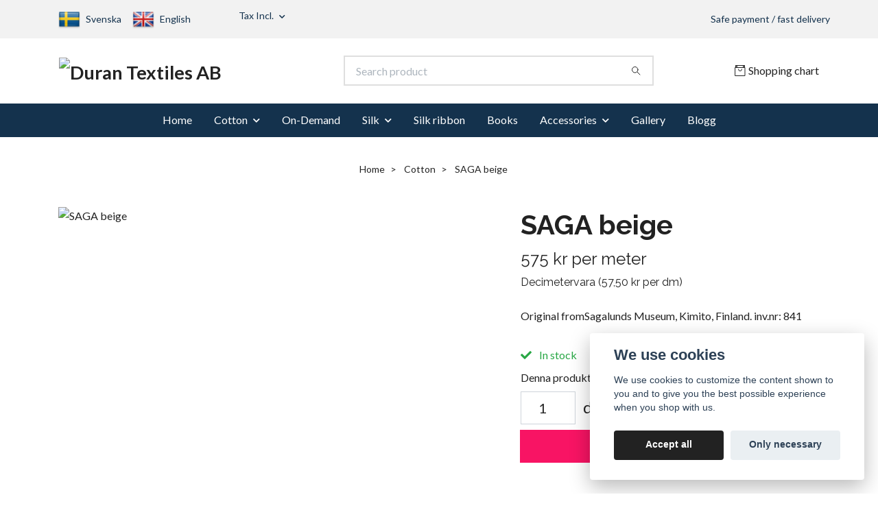

--- FILE ---
content_type: text/html; charset=utf-8
request_url: https://durantextiles.com/en/kattun/saga-beige
body_size: 11626
content:
<!DOCTYPE html>
<html class="no-javascript" lang="en">
<head>
<link rel="alternate" href="https://durantextiles.com/kattun/saga-beige" hreflang="sv" />
<link rel="alternate" href="https://durantextiles.com/en/kattun/saga-beige" hreflang="en" />
<meta property="ix:host" content="cdn.quickbutik.com/images"><meta http-equiv="Content-Type" content="text/html; charset=utf-8">
<title>SAGA beige - Duran Textiles AB</title>
<meta name="author" content="Quickbutik">
<meta name="description" content="Original fromSagalunds Museum, Kimito, Finland. inv.nr: 841">
<meta property="og:description" content="Original fromSagalunds Museum, Kimito, Finland. inv.nr: 841">
<meta property="og:title" content="SAGA beige - Duran Textiles AB">
<meta property="og:url" content="https://durantextiles.com/en/kattun/saga-beige">
<meta property="og:site_name" content="Duran Textiles AB">
<meta property="og:type" content="website">
<meta property="og:image" content="https://cdn.quickbutik.com/images/63085w/products/652fd9aa89735.jpeg">
<meta property="twitter:card" content="summary">
<meta property="twitter:title" content="Duran Textiles AB">
<meta property="twitter:description" content="Original fromSagalunds Museum, Kimito, Finland. inv.nr: 841">
<meta property="twitter:image" content="https://cdn.quickbutik.com/images/63085w/products/652fd9aa89735.jpeg">
<meta name="viewport" content="width=device-width, initial-scale=1, maximum-scale=1">
<link rel="preconnect" href="https://fonts.gstatic.com" crossorigin>
<script>document.documentElement.classList.remove('no-javascript');</script><!-- Vendor Assets --><link rel="stylesheet" href="https://use.fontawesome.com/releases/v5.15.4/css/all.css">
<link href="https://storage.quickbutik.com/stores/63085w/templates/nova/css/assets.min.css?62631" rel="stylesheet">
<!-- Theme Stylesheet --><link href="https://storage.quickbutik.com/stores/63085w/templates/nova/css/theme-main.css?62631" rel="stylesheet">
<link href="https://storage.quickbutik.com/stores/63085w/templates/nova/css/theme-sub.css?62631" rel="stylesheet">
<link href="https://storage.quickbutik.com/stores/63085w/templates/nova/css/custom.css?62631" rel="stylesheet">
<!-- Google Fonts --><link href="//fonts.googleapis.com/css?family=Lato:400,700%7CRaleway:400,700" rel="stylesheet" type="text/css"  media="all" /><!-- Favicon--><link rel="icon" type="image/png" href="https://cdn.quickbutik.com/images/63085w/templates/nova/assets/favicon.png?s=62631&auto=format">
<link rel="canonical" href="https://durantextiles.com/en/kattun/saga-beige">
<!-- Tweaks for older IEs--><!--[if lt IE 9]>
      <script src="https://oss.maxcdn.com/html5shiv/3.7.3/html5shiv.min.js"></script>
      <script src="https://oss.maxcdn.com/respond/1.4.2/respond.min.js"></script
    ><![endif]--><script src="https://cdnjs.cloudflare.com/ajax/libs/imgix.js/4.0.0/imgix.min.js" integrity="sha512-SlmYBg9gVVpgcGsP+pIUgFnogdw1rs1L8x+OO3aFXeZdYgTYlFlyBV9hTebE6OgqCTDEjfdUEhcuWBsZ8LWOZA==" crossorigin="anonymous" referrerpolicy="no-referrer"></script><meta property="ix:useHttps" content="true">
	<meta name="google-site-verification" content="vd7c-QfWE-YRUiNAOJNJF9IMwutSkX1t3r9ooW2Uc1Y" />
<meta name="google-site-verification" content="frYkLwyKz0-00uhY5yVgsYOcxjU-oBAXYts3F9IL-oo" />
<style>.hide { display: none; }</style>
<script type="text/javascript" defer>document.addEventListener('DOMContentLoaded', () => {
    document.body.setAttribute('data-qb-page', 'product');
});</script><script src="/assets/shopassets/cookieconsent/cookieconsent.js?v=230"></script>
<style>
    :root {
        --cc-btn-primary-bg: #222222 !important;
        --cc-btn-primary-text: #fff !important;
        --cc-btn-primary-hover-bg: #222222 !important;
        --cc-btn-primary-hover-text: #fff !important;
    }
</style>
<style>
    html.force--consent,
    html.force--consent body{
        height: auto!important;
        width: 100vw!important;
    }
</style>

    <script type="text/javascript">
    var qb_cookieconsent = initCookieConsent();
    var qb_cookieconsent_blocks = [{"title":"We use cookies","description":"We use cookies to customize the content shown to you and to give you the best possible experience when you shop with us."},{"title":"Necessary cookies *","description":"These cookies are necessary for the store to function properly and cannot be turned off. They are used in order for functionality such as the shopping cart and creating an account to work properly.","toggle":{"value":"basic","enabled":true,"readonly":true}},{"title":"Analytics and performance","description":"These cookies allow us to count visits and traffic as well as analyse for example which pages are most popular and how visitors use our website. This enables us to improve the site further. All information collected through these cookies is anonymous. If you do not allow these cookies, we cannot give you a personalized experience.","toggle":{"value":"analytics","enabled":false,"readonly":false}},{"title":"Marketing","description":"These cookies are set via our website by our advertising partners in order to create a profile of your interests and display relevant ads on this and other websites. They do not directly store personal information but can identify your browser and internet device. If you do not allow these cookies, you will see less targeted advertising.","toggle":{"value":"marketing","enabled":false,"readonly":false}}];
</script>
</head>
<body>
 
    <header class="header">
<!-- Section: Top Bar-->
<div data-qb-area="top" data-qb-element="" class="top-bar py-1  text-sm">
  <div class="container">
    <div class="row align-items-center top-bar-height">
      <div class="col-12 col-lg-auto">

        <ul class="row mb-0 justify-content-center justify-content-lg-start list-unstyled">

          <!-- Component: Language Dropdown-->
          <li class="list-inline-item col-auto d-flex">
            <a href="https://durantextiles.com/kattun/saga-beige" class="d-inline-flex align-items-center mr-3">
              <img class="svg-icon flag-icon navbar-icon w-auto mr-2" src="/assets/shopassets/flags/24/sv.png"
                alt="sv Flag" />
              Svenska
            </a>
            <a href="https://durantextiles.com/en/kattun/saga-beige" class="d-inline-flex align-items-center mr-3">
              <img class="svg-icon flag-icon navbar-icon w-auto mr-2" src="/assets/shopassets/flags/24/en.png"
                alt="en Flag" />
              English
            </a>
            <!--
            <div class="dropdown px-3">
              <a id="langsDropdown" href="#" data-toggle="dropdown" data-display="static" aria-haspopup="true"
                aria-expanded="false" class="dropdown-toggle topbar-link">
                <img class="svg-icon navbar-icon w-auto" src="/assets/shopassets/flags/24/en.png" alt="English" />
              </a>

              <div aria-labelledby="langsDropdown" class="dropdown-menu dropdown-menu-left">
                <a href="https://durantextiles.com/kattun/saga-beige" class="dropdown-item">
                  <img class="svg-icon navbar-icon w-auto" src="/assets/shopassets/flags/24/sv.png"
                    alt="sv Flag" />
                  Svenska
                </a>
                <a href="https://durantextiles.com/en/kattun/saga-beige" class="dropdown-item">
                  <img class="svg-icon navbar-icon w-auto" src="/assets/shopassets/flags/24/en.png"
                    alt="en Flag" />
                  English
                </a>
              </div>

            </div>
            -->
          </li>

          <!-- Component: Tax Dropdown-->
          <li class="col-auto">
            <div class="dropdown px-3">
              <a id="taxDropdown" href="#" data-toggle="dropdown" data-display="static" aria-haspopup="true"
                aria-expanded="false" class="dropdown-toggle topbar-link">
                Tax Incl.
              </a>

              <div aria-labelledby="taxDropdown" class="dropdown-menu dropdown-menu-left">
                <a class="taxlink dropdown-item" title="Prices is excluding tax. Click to toggle"
                  href="?tax-reverse">
                  Tax Excl.
                </a>
              </div>

            </div>
          </li>


          <!-- Currency Dropdown-->

        </ul>

      </div>
      
      
      <!-- Component: Top information -->
      <div class="mt-2 mt-lg-0 col-12 col-lg d-none d-sm-flex text-center text-lg-right px-0">
        <span data-qb-element="top_right_text" class="w-100">Safe payment / fast delivery</span>
      </div>

    </div>
  </div>
</div>
<!-- /Section: Top Bar -->

<!-- Section: Header variant -->
<!-- Section: Main Header -->
<nav
  data-qb-area="header" data-qb-element=""
  class="navbar-expand-lg navbar-position navbar-light bg-white " >
    <div class="container">
      <div class="row">
        <div class="navbar col-12 py-2">
          <div class="list-inline-item order-0 d-lg-none col-auto p-0">
            <a href="#" data-toggle="modal" data-target="#sidebarLeft" class="color-text-base header-textcolor">
              <svg class="svg-icon navbar-icon color-text-base header-textcolor">
                <use xlink:href="#menu-hamburger-1"></use>
              </svg>
            </a>
          </div>
            <a data-qb-element="use_logo" href="https://durantextiles.com/en" title="Duran Textiles AB"
              class="navbar-brand order-1 order-lg-1 text-center text-md-left col-6 py-3 px-0">
              
              <img alt="Duran Textiles AB" class="img-fluid img-logo" srcset="https://cdn.quickbutik.com/images/63085w/templates/nova/assets/logo.png?s=62631&auto=format&dpr=1 1x, https://cdn.quickbutik.com/images/63085w/templates/nova/assets/logo.png?s=62631&auto=format&dpr=2 2x, https://cdn.quickbutik.com/images/63085w/templates/nova/assets/logo.png?s=62631&auto=format&dpr=3 3x" src="https://cdn.quickbutik.com/images/63085w/templates/nova/assets/logo.png?s=62631&auto=format">
            </a>
          <form data-qb-element="header_searchtext" action="/en/shop/search" method="get"
            class="d-lg-flex order-lg-2 d-none my-lg-0 flex-grow-1 top-searchbar text-center col-auto px-4">
            <div data-qb-element="header_searchtext" class="search-wrapper input-group">
              <input type="text" name="s" placeholder="Search product" aria-label="Search"
                aria-describedby="button-search-desktop" class="form-control pl-3 border-0" />
              <div class="input-group-append ml-0">
                <button id="button-search-desktop" type="submit" class="btn py-0 border-0 bg-white">
                  <svg class="svg-icon navbar-icon color-text-base">
                    <use xlink:href="#search-1"></use>
                  </svg>
                </button>
              </div>
            </div>
          </form>
          <ul class="list-inline order-2 order-lg-3 mb-0 text-right col-auto p-0">
  
            <li data-qb-element="icon_cart1" class="list-inline-item">
              <a href="#" data-toggle="modal" data-target="#sidebarCart"
                class="position-relative d-flex align-items-center qs-cart-view">
                <svg class="svg-icon navbar-icon color-text-base header-textcolor">
                  <use xlink:href="#retail-bag-1"></use>
                </svg>
                <div class="navbar-icon-badge icon-count text-white primary-bg basket-count-items icon-count-hidden">0</div>
                <span class="d-none d-sm-inline color-text-base header-textcolor">Shopping chart
                  </span>
              </a>
            </li>
          </ul>
        </div>
      </div>
    </div>
  
    <div class="navbar-bg mainmenu_font_size">
      <ul class="container navbar-nav d-none d-lg-flex mt-lg-0 py-2 justify-content-center flex-wrap px-0">
        <li class="nav-item ">
          <a href="/en" title="Home" class="nav-link ">Home</a>
        </li>
        <li class="nav-item has-dropdown position-relative   on-hover ">
          <a href="/en/kattun" aria-haspopup="true" aria-expanded="false" class="nav-link dropdown-toggle">Cotton</a>
          <ul class="dropdown-menu dropdown-menu-first" aria-labelledby="firstmenu">
  
  
            <li><a class="dropdown-item " href="/en/kattun">Cotton</a></li>
  
  
  
            <li><a class="dropdown-item " href="/en/kattun/stuvbitar">Small pieces</a></li>
  
  
  
            <li><a class="dropdown-item " href="/en/kattun/tillfalligt-besok">Tillfälligt besök</a></li>
  
  
          </ul>
        </li>
        <li class="nav-item ">
          <a href="/en/bestall-on-demand" title="On-Demand" class="nav-link ">On-Demand</a>
        </li>
        <li class="nav-item has-dropdown position-relative   on-hover ">
          <a href="/en/siden" aria-haspopup="true" aria-expanded="false" class="nav-link dropdown-toggle">Silk</a>
          <ul class="dropdown-menu dropdown-menu-first" aria-labelledby="firstmenu">
  
  
            <li><a class="dropdown-item " href="/en/siden/monstrat-siden">Patterned silk</a></li>
  
  
  
            <li><a class="dropdown-item " href="/en/siden/broderat-siden">Embroidered silk</a></li>
  
  
  
            <li><a class="dropdown-item " href="/en/siden/tryckt-siden">Printed silk</a></li>
  
  
  
            <li><a class="dropdown-item " href="/en/siden/48-stuvbitar">Small pieces</a></li>
  
  
          </ul>
        </li>
        <li class="nav-item ">
          <a href="/en/sidenband" title="Silk ribbon" class="nav-link ">Silk ribbon</a>
        </li>
        <li class="nav-item ">
          <a href="/en/bocker" title="Books" class="nav-link ">Books</a>
        </li>
        <li class="nav-item has-dropdown position-relative   on-hover ">
          <a href="/en/accessoarer" aria-haspopup="true" aria-expanded="false" class="nav-link dropdown-toggle">Accessories</a>
          <ul class="dropdown-menu dropdown-menu-first" aria-labelledby="firstmenu">
  
  
            <li><a class="dropdown-item " href="/en/accessoarer/sjalar">Shawls</a></li>
  
  
  
            <li><a class="dropdown-item " href="/en/accessoarer/barkassar">Tote-bags</a></li>
  
  
  
            <li><a class="dropdown-item " href="/en/accessoarer/brickor">Trays</a></li>
  
  
          </ul>
        </li>
        <li class="nav-item ">
          <a href="/en/bildgalleri" title="Gallery" class="nav-link ">Gallery</a>
        </li>
        <li class="nav-item ">
          <a href="/en/blogg" title="Blogg" class="nav-link ">Blogg</a>
        </li>
      </ul>
    </div>
  </nav>
  <!-- /Section: Main Header -->
<!-- Section: Header variant -->

<!-- Section: Main Menu -->
<div id="sidebarLeft" tabindex="-1" role="dialog" aria-hidden="true" class="modal fade modal-left">
  <div role="document" class="modal-dialog">
    <div class="modal-content">
      <div class="modal-header pb-0 border-0 d-block">
        <div class="row">
        <form action="/en/shop/search" method="get" class="col d-lg-flex w-100 my-lg-0 mb-2 pt-1">
          <div class="search-wrapper input-group">
            <input type="text" name="s" placeholder="Search product" aria-label="Search"
              aria-describedby="button-search" class="form-control pl-3 border-0 mobile-search" />
            <div class="input-group-append ml-0">
              <button id="button-search" type="submit" class="btn py-0 btn-underlined border-0">
                <svg class="svg-icon navbar-icon">
                  <use xlink:href="#search-1"></use>
                </svg>
              </button>
            </div>
          </div>
        </form>
        <button type="button" data-dismiss="modal" aria-label="Close" class="close col-auto close-rotate p-0 m-0">
          <svg class="svg-icon w-3rem h-3rem svg-icon-light align-middle">
            <use xlink:href="#close-1"></use>
          </svg>
        </button>
        </div>
      </div>
      <div class="modal-body pt-0">
        <div class="px-2 pb-5">

          <ul class="nav flex-column mb-5">
            <li class="nav-item ">
              <a href="/en" title="Home" class="nav-link mobile-nav-link pl-0">Home</a>
            </li>



            <li class="nav-item dropdown">

              <a href="/en/kattun" data-toggle="collapse" data-target="#cat6" aria-haspopup="true"
                aria-expanded="false"
                class="nav-link mobile-nav-link pl-0 mobile-dropdown-toggle dropdown-toggle">Cotton</a>

              <div id="cat6" class="collapse">
                <ul class="nav flex-column ml-3">
                  <li class="nav-item">
                    <a class="nav-link mobile-nav-link pl-0 show-all" href="/en/kattun" title="Cotton">Show all in Cotton</a>
                  </li>

                  <li class="nav-item">
                    <a href="/en/kattun" class="nav-link mobile-nav-link pl-0 ">Cotton</a>
                  </li>



                  <li class="nav-item">
                    <a href="/en/kattun/stuvbitar" class="nav-link mobile-nav-link pl-0 ">Small pieces</a>
                  </li>



                  <li class="nav-item">
                    <a href="/en/kattun/tillfalligt-besok" class="nav-link mobile-nav-link pl-0 ">Tillfälligt besök</a>
                  </li>



                </ul>
              </div>
            </li>


            <li class="nav-item ">
              <a href="/en/bestall-on-demand" title="On-Demand" class="nav-link mobile-nav-link pl-0">On-Demand</a>
            </li>



            <li class="nav-item dropdown">

              <a href="/en/siden" data-toggle="collapse" data-target="#cat7" aria-haspopup="true"
                aria-expanded="false"
                class="nav-link mobile-nav-link pl-0 mobile-dropdown-toggle dropdown-toggle">Silk</a>

              <div id="cat7" class="collapse">
                <ul class="nav flex-column ml-3">
                  <li class="nav-item">
                    <a class="nav-link mobile-nav-link pl-0 show-all" href="/en/siden" title="Silk">Show all in Silk</a>
                  </li>

                  <li class="nav-item">
                    <a href="/en/siden/monstrat-siden" class="nav-link mobile-nav-link pl-0 ">Patterned silk</a>
                  </li>



                  <li class="nav-item">
                    <a href="/en/siden/broderat-siden" class="nav-link mobile-nav-link pl-0 ">Embroidered silk</a>
                  </li>



                  <li class="nav-item">
                    <a href="/en/siden/tryckt-siden" class="nav-link mobile-nav-link pl-0 ">Printed silk</a>
                  </li>



                  <li class="nav-item">
                    <a href="/en/siden/48-stuvbitar" class="nav-link mobile-nav-link pl-0 ">Small pieces</a>
                  </li>



                </ul>
              </div>
            </li>


            <li class="nav-item ">
              <a href="/en/sidenband" title="Silk ribbon" class="nav-link mobile-nav-link pl-0">Silk ribbon</a>
            </li>


            <li class="nav-item ">
              <a href="/en/bocker" title="Books" class="nav-link mobile-nav-link pl-0">Books</a>
            </li>



            <li class="nav-item dropdown">

              <a href="/en/accessoarer" data-toggle="collapse" data-target="#cat10" aria-haspopup="true"
                aria-expanded="false"
                class="nav-link mobile-nav-link pl-0 mobile-dropdown-toggle dropdown-toggle">Accessories</a>

              <div id="cat10" class="collapse">
                <ul class="nav flex-column ml-3">
                  <li class="nav-item">
                    <a class="nav-link mobile-nav-link pl-0 show-all" href="/en/accessoarer" title="Accessories">Show all in Accessories</a>
                  </li>

                  <li class="nav-item">
                    <a href="/en/accessoarer/sjalar" class="nav-link mobile-nav-link pl-0 ">Shawls</a>
                  </li>



                  <li class="nav-item">
                    <a href="/en/accessoarer/barkassar" class="nav-link mobile-nav-link pl-0 ">Tote-bags</a>
                  </li>



                  <li class="nav-item">
                    <a href="/en/accessoarer/brickor" class="nav-link mobile-nav-link pl-0 ">Trays</a>
                  </li>



                </ul>
              </div>
            </li>


            <li class="nav-item ">
              <a href="/en/bildgalleri" title="Gallery" class="nav-link mobile-nav-link pl-0">Gallery</a>
            </li>


            <li class="nav-item ">
              <a href="/en/blogg" title="Blogg" class="nav-link mobile-nav-link pl-0">Blogg</a>
            </li>



            <li class="nav-item">
              <a href="/en/shop/wishlist" class="nav-link mobile-nav-link text-hover-primary position-relative d-flex align-items-center">
                <svg class="svg-icon navbar-icon">
                  <use xlink:href="#heart-1"></use>
                </svg>
                <span class="nav-link pl-0">Wishlist</span>
              </a>
            </li>


          </ul>
        </div>
      </div>
    </div>
  </div>
</div>
<!-- /Section: Main Menu -->
</header><!-- Sidebar Cart Modal-->
<div id="sidebarCart" tabindex="-1" role="dialog" class="modal fade modal-right cart-sidebar">
  <div role="document" class="modal-dialog">
    <div class="modal-content sidebar-cart-content">
      <div class="modal-header pb-0 border-0">
        <h3 class="ml-3 color-text-base">Cart</h3>
        <button type="button" data-dismiss="modal" aria-label="Close"
          class="close modal-close close-rotate">
          <svg class="svg-icon w-3rem h-3rem svg-icon-light align-middle">
            <use xlink:href="#close-1"></use>
          </svg>
        </button>
      </div>
      <div class="modal-body sidebar-cart-body">

        <!-- Cart messages -->
        <div class="qs-cart-message"></div>

        <!-- Empty cart snippet-->
        <!-- In case of empty cart - display this snippet + remove .d-none-->
        <div class="qs-cart-empty  text-center mb-5">
          <svg class="svg-icon w-3rem h-3rem svg-icon-light mb-4 opacity-7">
            <use xlink:href="#retail-bag-1"></use>
          </svg>
          <p>Your cart is empty, but doesn't have to be..</p>
        </div>

        <!-- Empty cart snippet end-->
        <div class="sidebar-cart-product-wrapper qs-cart-update">

          <div id="cartitem-clone" class="navbar-cart-product clone hide">
            <input type="hidden" class="navbar-cart-product-id" value="" />
            <div class="d-flex align-items-center">
              <a class="navbar-cart-product-url pr-2" href="#">
                <img loading="lazy" src="" alt="" class="navbar-cart-product-image img-fluid navbar-cart-product-image" />
              </a>
              <div class="flex-grow-1">
                <a href="#" class="navbar-cart-product-link color-text-base"></a>
                <strong class="navbar-cart-product-price product-price d-block text-sm"></strong>
                <div class="d-flex max-w-100px">
                  <div class="btn btn-items btn-items-decrease text-center">-</div>
                  <input type="text" value="1" class="navbar-cart-product-qty form-control text-center input-items" />
                  <div class="btn btn-items btn-items-increase text-center">+</div>
                </div>
              </div>
              <button class="qs-cart-delete btn" data-pid="">
                <svg class="svg-icon sidebar-cart-icon color-text-base opacity-7">
                  <use xlink:href="#bin-1"></use>
                </svg>
              </button>
            </div>
          </div>


        </div>
      </div>
      <div class="modal-footer sidebar-cart-footer shadow color-text-base">
        <div class="w-100">
          <h5 class="mb-2 mb-lg-4">
            Total: 
            <span
              class="float-right navbar-cart-totals">0.00 SEK</span>
        </h5>   
        <a href="/en/cart/index" title="Checkout" class="w-100">
            <button class="btn-height-large navbar-checkout-btn border-0 mb-2 mb-lg-4 btn btn-dark btn-block disabled">Checkout</button>
        </a>
        <a href="#" data-dismiss="modal" class="btn btn-block color-text-base">Continue Shopping</a>

        </div>
      </div>
    </div>
  </div>
</div><div data-qb-area="header" data-qb-setting="use_breadcrumbs" class="container pt-0 pt-lg-4">
            <!-- Sidebar-->
            <nav class="breadcrumb p-0" aria-label="breadcrumbs mb-0"><ul class="breadcrumb mb-0 mx-auto justify-content-center">
<li class="breadcrumb-item ">
<a href="/en" title="Home">Home</a>
</li>
<li class="breadcrumb-item ">
<a href="/en/kattun" title="Cotton">Cotton</a>
</li>
<li class="breadcrumb-item active">
SAGA beige
</li>
</ul></nav>
</div>
    <!-- Main Product Detail Content -->
<article data-qb-area="product" id="product" class="container py-0 py-lg-4" itemscope itemtype="http://schema.org/Product">
  
    <div class="row">
      <div class="col-lg-7 order-1">

        <!-- Container for ribbons -->
        <div class="position-relative product m-0" data-pid="60" style="left:-15px"><div></div></div>
        
        <div class="detail-carousel">
          <div id="detailSlider" class="swiper-container detail-slider photoswipe-gallery">
            <!-- Additional required wrapper-->
            <div class="swiper-wrapper">

              <!-- Slides-->
              <div class="swiper-slide qs-product-image201" data-thumb="https://cdn.quickbutik.com/images/63085w/products/652fd9aa89735.jpeg">
                <a href="https://cdn.quickbutik.com/images/63085w/products/652fd9aa89735.jpeg?auto=format&fit=max&max-w=1600&max-h=1200&dpr=1"
                  data-caption="SAGA beige"
                  data-toggle="photoswipe" data-width="1200" data-height="1200" class="btn btn-photoswipe">
                  <svg class="svg-icon svg-icon-heavy">
                    <use xlink:href="#expand-1"></use>
                  </svg></a>
                <div 
                  data-image="https://cdn.quickbutik.com/images/63085w/products/652fd9aa89735.jpeg?auto=format&fit=max&w=960&h=960&dpr=1">

                  <img loading="lazy" srcset="https://cdn.quickbutik.com/images/63085w/products/652fd9aa89735.jpeg?auto=format&fit=max&w=960&h=960&dpr=1 1x, https://cdn.quickbutik.com/images/63085w/products/652fd9aa89735.jpeg?auto=format&fit=max&w=1600&h=1200&dpr=2 2x"
                  src="https://cdn.quickbutik.com/images/63085w/products/652fd9aa89735.jpeg?auto=format&fit=max&max-w=960&max-h=960&dpr=1&auto=format"
                  alt="SAGA beige"
                  class="productpage-image img-fluid w-100 " />

                </div>
              </div>
            </div>
          </div>

          <meta itemprop="image" content="https://cdn.quickbutik.com/images/63085w/products/652fd9aa89735.jpeg">
        </div>

        <!-- Thumbnails (only if more than one) -->

      </div>

 <div class="col-lg-5 pl-lg-4 order-2">
        <h1 itemprop="name">SAGA beige</h1>

        <div class="d-flex flex-column flex-sm-row align-items-sm-center justify-content-sm-between mb-4">
          <ul class="list-inline mb-2 mb-sm-0">
            
            <li class="list-inline-item h4 font-weight-light mb-0 w-100">
                <span id="p-m"></span><span class="mb-3"> per meter</span><br><span class="text-md">Decimetervara (<span id="p-dm"></span> per dm)</span>
                <span class="product-price qs-product-price d-none">57.50 kr</span>
            </li>
          </ul>

          <div itemprop="offers" itemscope itemtype="http://schema.org/Offer">
            <meta itemprop="price" id="metaprice" content="57.5">

            <meta itemprop="itemCondition" content="http://schema.org/NewCondition">
            <meta itemprop="priceCurrency" content="SEK">
            <link itemprop="availability"
              href="http://schema.org/InStock">
            <meta itemprop="url" content="https://durantextiles.com/en/kattun/saga-beige">
            <script>
                var p_dm=57.5;
                var p_m=p_dm*10.;
                var c = "57.50 kr".replace(/[0-9 .,]/g,'');
                document.getElementById('metaprice').setAttribute("content", p_m);
                document.getElementById('p-m').innerHTML=p_m+' '+c;
                document.getElementById('p-dm').innerHTML=p_dm.toFixed(2).replace('.',',')+' '+c;
            </script>
          </div>

          <meta itemprop="sku" content="60">



        </div>

        <div data-qb-setting="productpage_show_shortdesc" class="product_description product-description-wrapper">

          <p class="mb-4">
                Original fromSagalunds Museum, Kimito, Finland. inv.nr: 841
          </p>

        </div>


        <form class="qs-cart form" method="post">
          <input type="hidden" class="qs-cart-pid" value="60">
          <input type="hidden" id="hidden-cart-price" class="qs-cart-price" name="qs                -cart-price" value="57.5">


          <!-- Product fields should be inserted here -->
          <div class="qs-product-fields"></div>

          <div>
            <div data-in-stock-text="In stock"
              data-out-of-stock-text=""
              data-combination-not-exist-text="Variant does not exist"
              class="product-current-stock-status text-success py-2">
              <i class="fa fa-check mr-2"></i>
              In stock
            </div>
          </div>
          


          <!-- Place amount input here if we're not to show it, for rounded corners bug -->
          
          <div>Denna produkt säljs per decimeter. Välj antal decimeter:</div>
          <div class="w-100 mb-4 addCart">
            <input data-qb-element="productpage_show_amount" name="qs-cart-qty" type="number" min="1" value="1" class="form-control form-control-lg detail-quantity qs-cart-qty mt-2 d-inline-block" />
            <div class="d-inline-block meters ml-2">dm = <span id="dm-m">0,1</span> meter</div>
            <div class="input-group-append flex-grow-1 mt-2">
          
              <button data-qb-element="product_ctabtn_text" name="checkout" data-unavailable-txt="This product is not available at the moment." type="submit"
                class="btn product-btn-addcart btn-block qs-cart-submit qty-cart-submit btn-height-large">
                <i class="fa fa-shopping-cart mr-2"></i>add to cart
              </button>
          
            </div> 
          </div>

        </form>

        <div data-qb-element="productpage_show_socialshares" class="detail-option pt-4">
          <h6 class="detail-option-heading">Share</h6>
          <ul class="list-unstyled">
            <li>
              <a href="https://www.facebook.com/sharer/sharer.php?u=https://durantextiles.com/en/kattun/saga-beige" target="_blank"
                class="text-hover-light social-share social-share-fb"><i class="fab fa-facebook-f"></i></a>
              <a href="https://twitter.com/share?text=SAGA+beige&url=https://durantextiles.com/en/kattun/saga-beige"
                target="_blank" class="text-hover-light social-share social-share-twitter"><i
                  class="fab fa-twitter"></i></a>
              <a href="https://pinterest.com/pin/create/button/?url=https://durantextiles.com/en/kattun/saga-beige&media=?auto=format&description=SAGA+beige"
                target="_blank" class="text-hover-light social-share social-share-pinterest"><i
                  class="fab fa-pinterest-p"></i></a>
              <a href="https://www.linkedin.com/shareArticle?mini=true&url=https://durantextiles.com/en/kattun/saga-beige&title=SAGA+beige&source=LinkedIn"
                target="_blank" class="text-hover-light social-share social-share-linkedin"><i
                  class="fab fa-linkedin-in"></i></a>
              <a href="/cdn-cgi/l/email-protection#27185452454d4244531a746660660c45424e4042" class="text-hover-light social-share social-share-email"><i class="fas fa-envelope"></i></a>
            </li>
          </ul>
        </div>

        <div data-qb-element="productpage_show_stockqty" class="detail-option py-1">
          <small>Stock:</small>
          
          <small
            class="product-stock-balance product-current-stock-qty">696</small>
        </div>
        
        

        
        <div data-qb-setting="productpage_show_supplier_name" class="detail-option py-1">
        </div>

      </div>
    </div>
    
    <!-- Product Description & Reviews -->
    <section class="mt-4">
        <ul role="tablist" class="nav nav-tabs flex-sm-row">
          <li class="nav-item">
            <span
              data-qb-element="product_desc_text"
              data-toggle="tab" href="#description" role="tab"
              class="nav-link detail-nav-link ">
              Information
            </span>
          </li>
        </ul>
        <div class="tab-content py-4">
          <div id="description" role="tabpanel" class="tab-pane fade show active">
            <div class="row">
              <div class="col" itemprop="description" content="Original fromSagalunds Museum, Kimito, Finland. inv.nr: 841">
                <p>Repeat: 19,7 x 25 cm. Width 145 cm.&nbsp;</p><p>Sagalunds Museum, Kimito, Finland. inv.nr: 841</p><p>The original fabric was used as a lining of a ladies silk jacket once belonging to Kajsa Lisa Petrenia. She was born 1776 in a family of priests and school masters in Tjuda, in the Swedish speaking parts of western Finland. The cotton fabric is block printed in brick red on originally white ground. The lining can be dated to the 1780-ies, but the place of manufacture is unknown. The jacket has a somewhat old fashioned cut and is made from a silk with wide stripes of lace and bunches of flowers dating to same period as the lining.</p>
              </div>
            </div>
          </div>
          <div id="reviews" role="tabpanel" class="tab-pane fade">
            <div class="row mb-5">
              <div class="col">
                <div id="share"></div>
              </div>
            </div>
          </div>
        </div>
    </section>
  </article>

<!-- Section: Footer-->
<footer class="pt-4 pb-2">
  <!-- Main block - menus, subscribe form-->
  <div class="container">
      
    <div data-qb-area="footer" data-qb-element="newsletter" class="row py-4 align-items-center footer-newsletter" style="background-color: #14324d; color: #ffffff;">
      <span class="col-lg-6 mb-2 mb-lg-0 text-lg text-center text-lg-left font-weight-bold">
        Anmäl dig till vår nyhetsbrev
      </span>
      <form id="newsletter_form" action="/en/shop/newsletter"
        data-txt-error="Please enter your e-mail address."
        data-txt-success="You have now subscribed to our newsletter!" method="post" target="_blank"
        class="col-lg-6">
        <div class="newsletter-wrapper input-group shadow-sm bg-white">
          <input type="email" name="email" placeholder="Ange e-postadress"
            aria-label="Ange e-postadress" class="form-control pl-3 border-0" />
          <div class="input-group-append ml-0">
            <button type="submit" class="btn btn-underlined opacity-7 py-0 border-0">
              <svg class="svg-icon w-2rem h-2rem">
                <use xlink:href="#envelope-1"></use>
              </svg>
            </button>
          </div>
        </div>
      </form>
    </div>
                

    <div class="row py-4">
      
      
      
      
      
      
      
      
      
      
      
      
       
      <div data-qb-area="footer" data-qb-element="freetext" class="col-12 col-lg">
        <a data-toggle="collapse" href="#footerMenu1" aria-expanded="false" aria-controls="footerMenu1"
          class="d-lg-none block-toggler my-3">Om oss
          <span class="block-toggler-icon"></span>
        </a>
        <!-- Footer collapsible menu-->
        <div id="footerMenu1" class="expand-lg collapse">
          <h6 class="letter-spacing-1 mb-4 d-none d-lg-block">
            Om oss
          </h6>
          <ul class="list-unstyled text-sm pt-2 pt-lg-0">
            <li>Vi älskar produkter som inspirerar och bidrar till en bättre vardag. Våra produkter är utvalda med omsorg och vi värnar om hållbarhet.</li>
          </ul>
        </div>
      </div>
       
      
      
      
      
      
      
       
      <div data-qb-area="footer" data-qb-element="contactinformation" class="col-12 col-lg">
        <a data-toggle="collapse" href="#footerMenu0" aria-expanded="false" aria-controls="footerMenu0"
          class="d-lg-none block-toggler my-3">Kundtjänst<span
            class="block-toggler-icon"></span></a>
        <!-- Footer collapsible menu-->
        <div id="footerMenu0" class="expand-lg collapse">
          <h6 class="letter-spacing-1 mb-4 d-none d-lg-block">
            Kundtjänst
          </h6>
          <ul class="list-unstyled text-sm pt-2 pt-lg-0">
            <li>Tveka inte att kontakta oss om du har någon fråga eller fundering. Vi svarar alltid så snabbt vi kan!</li>
          </ul>
        </div>
      </div>
       
      
      
      
      
      
      
      
      
      
      
      
      
       
      <div data-qb-area="footer" data-qb-element="footermenu" class="col-12 col-lg">
        <a data-toggle="collapse" href="#footerMenu2" aria-expanded="false" aria-controls="footerMenu2"
          class="d-lg-none block-toggler my-3">Läs mer<span class="block-toggler-icon"></span>
        </a>
        <!-- Footer collapsible menu-->
        <div id="footerMenu2" class="expand-lg collapse">
          <h6 class="letter-spacing-1 mb-4 d-none d-lg-block">
            Läs mer
          </h6>
          <ul class="list-unstyled text-sm pt-2 pt-lg-0">
              <li class="mb-2">
                  <a class="opacity-hover-7 footer-textcolor"
                      href="/en/sidor/terms-and-conditions">Terms</a>
              </li>
              <li class="mb-2">
                  <a class="opacity-hover-7 footer-textcolor"
                      href="/en/contact">Contact</a>
              </li>
          </ul>
        </div>
      </div>
       
      
      
      
      
      
      
      
      
      
      
       
      <div data-qb-area="footer" data-qb-element="socialicons" class="col-12 col-lg">
        <a data-toggle="collapse" href="#footerMenu3" aria-expanded="false" aria-controls="footerMenu3"
          class="d-lg-none block-toggler my-3">Social Media<span
            class="block-toggler-icon"></span></a>
        <!-- Footer collapsible menu-->
        <div id="footerMenu3" class="expand-lg collapse">
          <h6 class="letter-spacing-1 mb-4 d-none d-lg-block">
            Social Media
          </h6>
          <ul class="list-unstyled text-sm pt-2 pt-lg-0">
 
            <li class="mb-2">
              <a href="https://instagram.com/Duran Textiles AB" target="_blank"
                class="opacity-hover-7 footer-textcolor"><i class="fab fa-instagram"></i> Instagram</a>
            </li>
                          </ul>
        </div>
      </div>
       
      
      
      
      
      
      
      
      
      
      
    </div>
    <div class="row">
      
      <!-- Copyright section of the footer-->
      <div class="col-12 py-4">
        <div class="row align-items-center text-sm">
          <div class="d-lg-flex col-lg-auto order-2 order-lg-1">
            <p class="mb-lg-0 text-center text-lg-left mt-3 mt-lg-0">
              &copy; 2026 Duran Textiles AB
                        </div>

                     
          <div data-qb-area="footer" data-qb-element="paymethodicons" class="col-lg-auto order-lg-2 ml-lg-auto order-1">
            <div class="text-center text-lg-right">
              <img loading="lazy" class="icon-payment px-2 my-2 col" src="/assets/shopassets/paylogos/payment-visa-white.svg"
                alt="Payment with Visa" />
              <img loading="lazy" class="icon-payment px-2 my-2 col"
                src="/assets/shopassets/paylogos/payment-mastercard-white.svg"
                alt="Payment with Mastercard in white color" />
              <img loading="lazy" class="icon-payment px-2 my-2 col"
                src="/assets/shopassets/paylogos/payment-klarna-white.svg" alt="Payment with Klarna" />
              <img loading="lazy" class="icon-payment px-2 my-2 col" src="/assets/shopassets/paylogos/payment-nets-white.svg"
                alt="Payment with Nets" />
              <img loading="lazy" class="icon-payment px-2 my-2 col"
                src="/assets/shopassets/paylogos/payment-paypal-white.svg" alt="Payment with Paypal" />
              <img loading="lazy" class="icon-payment px-2 my-2 col" src="/assets/shopassets/paylogos/payment-swish-white.png" alt="Payment with Swish" />
            </div>
          </div>
           
        </div>
      </div>
    </div>
  </div>
</footer>
<!-- /Section: Footer --><div tabindex="-1" role="dialog" aria-hidden="true" class="pswp">
      <div class="pswp__bg"></div>
      <div class="pswp__scroll-wrap">
        <div class="pswp__container">
          <div class="pswp__item"></div>
          <div class="pswp__item"></div>
          <div class="pswp__item"></div>
        </div>
        <div class="pswp__ui pswp__ui--hidden">
          <div class="pswp__top-bar">
            <div class="pswp__counter"></div>
            <button title="Close (Esc)" class="pswp__button pswp__button--close"></button>
            <button title="Share" class="pswp__button pswp__button--share"></button>
            <button title="Toggle fullscreen" class="pswp__button pswp__button--fs"></button>
            <button title="Zoom in/out" class="pswp__button pswp__button--zoom"></button>
            <!-- element will get class pswp__preloader--active when preloader is running-->
            <div class="pswp__preloader">
              <div class="pswp__preloader__icn">
                <div class="pswp__preloader__cut">
                  <div class="pswp__preloader__donut"></div>
                </div>
              </div>
            </div>
          </div>
          <div class="pswp__share-modal pswp__share-modal--hidden pswp__single-tap">
            <div class="pswp__share-tooltip"></div>
          </div>
          <button title="Previous (arrow left)" class="pswp__button pswp__button--arrow--left"></button>
          <button title="Next (arrow right)" class="pswp__button pswp__button--arrow--right"></button>
          <div class="pswp__caption">
            <div class="pswp__caption__center text-center"></div>
          </div>
        </div>
      </div>
    </div>
    <!-- Vendor script files --><script data-cfasync="false" src="/cdn-cgi/scripts/5c5dd728/cloudflare-static/email-decode.min.js"></script><script src="https://storage.quickbutik.com/stores/63085w/templates/nova/js/assets.min.js?62631"></script><!-- Theme script --><script src="https://storage.quickbutik.com/stores/63085w/templates/nova/js/qs_functions.js?62631"></script><script src="https://storage.quickbutik.com/stores/63085w/templates/nova/js/theme.js?62631"></script>
<script type="text/javascript">var qs_store_url = "https://durantextiles.com/en";</script>
<script type="text/javascript">var qs_store_apps_data = {"location":"\/en\/kattun\/saga-beige","products":[],"product_id":"60","category_id":null,"category_name":"Cotton","fetch":"fetch","order":null,"search":null,"recentPurchaseId":null,"product":{"title":"SAGA beige","price":"57.50 kr","price_raw":"57.5","before_price":"0.00 kr","hasVariants":false,"weight":"25","stock":"696","url":"\/en\/kattun\/saga-beige","preorder":false,"images":[{"url":"https:\/\/cdn.quickbutik.com\/images\/63085w\/products\/652fd9aa89735.jpeg","position":"1","title":"652fd9aa89735.jpeg","is_youtube_thumbnail":false}]}}; var qs_store_apps = [];</script>
<script>if (typeof qs_options !== "undefined") { qs_store_apps_data.variants = JSON.stringify(Array.isArray(qs_options) ? qs_options : []); }</script>
<script type="text/javascript">$.ajax({type:"POST",url:"https://durantextiles.com/en/apps/fetch",async:!1,data:qs_store_apps_data, success:function(s){qs_store_apps=s}});</script>
<script type="text/javascript" src="/assets/qb_essentials.babel.js?v=20251006"></script><script>
    $('.mobile-search').click(function() {
      $('body').click(function(event) {
        var $target = $(event.target);
        
        if ($target.parents('.search-autocomplete-list').length == 0) {
          $('.search-autocomplete-list').hide();
        }
      });
    });
    
    $('#newsletter_form_startpage').submit(function(e){
        e.preventDefault();
        
        $.post('/shop/newsletter', $.param($(this).serializeArray()), function(data) {
            if(data.error) { 
                alert($('#newsletter_form_startpage').data('txt-error'));
            }else{
                alert($('#newsletter_form_startpage').data('txt-success'));
            }
        }, "json");
    });
    
    $('#newsletter_form').submit(function(e){
        e.preventDefault();
        
        $.post('/shop/newsletter', $.param($(this).serializeArray()), function(data) {
            if(data.error) { 
                alert($('#newsletter_form').data('txt-error'));
            }else{
                alert($('#newsletter_form').data('txt-success'));
            }
        }, "json");
    });
    </script><script type="text/javascript"> var recaptchaSiteKey="6Lc-2GcUAAAAAMXG8Lz5S_MpVshTUeESW6iJqK0_"; </script><script>
  (function () {
    Promise.all([
      loadScript("/assets/shopassets/modal/modal.js"),
      loadStylesheet("/assets/shopassets/modal/modal.css"),

      loadScript("/assets/shopassets/language-modal/language-modal.js?v=2"),
    ]).then(function(){
      new LanguageModal(qs_store_apps).check();
    });

    function loadScript(src) {
      if (document.querySelector(`script[src="${src}"]`)) {
        return Promise.resolve();
      }

      return new Promise(function (resolve, reject) {
        const script = document.createElement("script");
        script.src = src;
        script.async = true;
        script.onload = resolve;
        script.onerror = reject;
        document.head.append(script);
      });
    }

    function loadStylesheet(href) {
      if (document.querySelector(`link[href="${href}"]`)) {
        return Promise.resolve();
      }

      return new Promise(function (resolve, reject) {
        const link = document.createElement("link");
        link.href = href;
        link.rel = "stylesheet";
        link.onload = resolve;
        link.onerror = reject;
        document.head.append(link);
      });
    }
  })();
</script>
<script>
    qb_cookieconsent.run({
        current_lang: 'en',
        autoclear_cookies: true,
        cookie_expiration: 90,
        autoload_css: true,
        theme_css: '/assets/shopassets/cookieconsent/cookieconsent.css?v=231',
        languages: {
            en: {
                consent_modal: {
                    title: "We use cookies",
                    description: 'We use cookies to customize the content shown to you and to give you the best possible experience when you shop with us.',
                    primary_btn: {
                        text: 'Accept all',
                        role: 'accept_all'
                    },
                    secondary_btn: {
                        text: 'Only necessary',
                        role: 'accept_necessary'
                    }
                },
                settings_modal: {
                    title: 'Cookie-settings',
                    save_settings_btn: "Save",
                    accept_all_btn: "Accept all",
                    cookie_table_headers: [
                        { col1: "Name" },
                        { col2: "Domain" },
                        { col3: "Expiration" },
                        { col4: "Description" }
                    ],
                    blocks: qb_cookieconsent_blocks
                }
            }
        },
        onAccept: function (cookie) {
            var event = new CustomEvent("QB_CookieConsentAccepted", {
                detail: {
                    cookie: cookie
                }
            });

            document.dispatchEvent(event);
        },
        onChange: function (cookie) {
            var event = new CustomEvent("QB_CookieConsentAccepted", {
                detail: {
                    cookie: cookie
                }
            });

            document.dispatchEvent(event);
        },
    });

</script>

    <script src="/assets/shopassets/misc/magicbean.js?v=1" data-shop-id="63085" data-url="https://magic-bean.services.quickbutik.com/v1/sow" data-site-section="1" data-key="e435943e7981c23ac0a2afac3588bc51" defer></script>
<script type="text/javascript">document.addEventListener("DOMContentLoaded", function() {
const viewProductEvent = new CustomEvent('view-product', {
                detail: {
                    id: '60',
                    name: 'SAGA beige',
                    currency: 'SEK',
                    price: '57.5'
                }
            });
            document.dispatchEvent(viewProductEvent);
});</script><script defer src="https://static.cloudflareinsights.com/beacon.min.js/vcd15cbe7772f49c399c6a5babf22c1241717689176015" integrity="sha512-ZpsOmlRQV6y907TI0dKBHq9Md29nnaEIPlkf84rnaERnq6zvWvPUqr2ft8M1aS28oN72PdrCzSjY4U6VaAw1EQ==" data-cf-beacon='{"rayId":"9c2bdc6a6cddf49c","version":"2025.9.1","serverTiming":{"name":{"cfExtPri":true,"cfEdge":true,"cfOrigin":true,"cfL4":true,"cfSpeedBrain":true,"cfCacheStatus":true}},"token":"7a304e0c4e854d16bca3b20c50bbf8db","b":1}' crossorigin="anonymous"></script>
</body>
</html>
